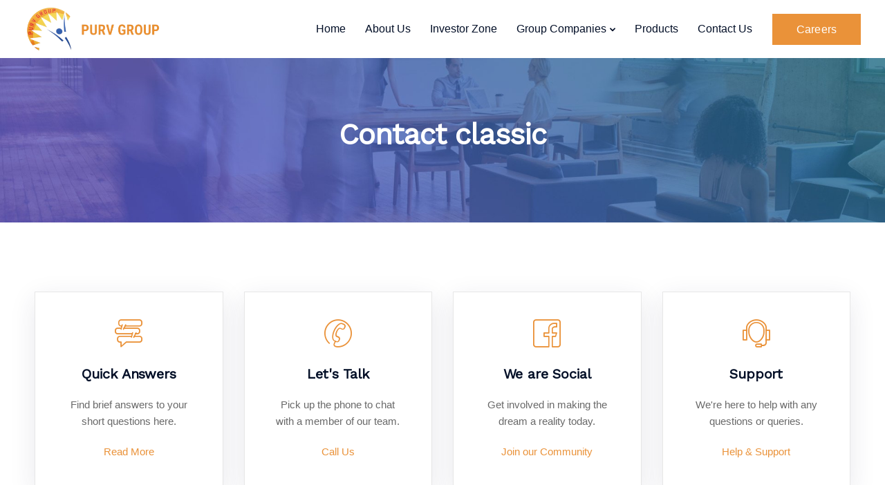

--- FILE ---
content_type: text/html; charset=utf-8
request_url: https://www.google.com/recaptcha/api2/anchor?ar=1&k=6LdlKSIqAAAAAB1AHWR2piqh9_9bKTAYOVL1snEM&co=aHR0cHM6Ly9wdXJ2Z3JvdXAuaW46NDQz&hl=en&v=PoyoqOPhxBO7pBk68S4YbpHZ&size=normal&anchor-ms=20000&execute-ms=30000&cb=qzxx3gjaoxlj
body_size: 49469
content:
<!DOCTYPE HTML><html dir="ltr" lang="en"><head><meta http-equiv="Content-Type" content="text/html; charset=UTF-8">
<meta http-equiv="X-UA-Compatible" content="IE=edge">
<title>reCAPTCHA</title>
<style type="text/css">
/* cyrillic-ext */
@font-face {
  font-family: 'Roboto';
  font-style: normal;
  font-weight: 400;
  font-stretch: 100%;
  src: url(//fonts.gstatic.com/s/roboto/v48/KFO7CnqEu92Fr1ME7kSn66aGLdTylUAMa3GUBHMdazTgWw.woff2) format('woff2');
  unicode-range: U+0460-052F, U+1C80-1C8A, U+20B4, U+2DE0-2DFF, U+A640-A69F, U+FE2E-FE2F;
}
/* cyrillic */
@font-face {
  font-family: 'Roboto';
  font-style: normal;
  font-weight: 400;
  font-stretch: 100%;
  src: url(//fonts.gstatic.com/s/roboto/v48/KFO7CnqEu92Fr1ME7kSn66aGLdTylUAMa3iUBHMdazTgWw.woff2) format('woff2');
  unicode-range: U+0301, U+0400-045F, U+0490-0491, U+04B0-04B1, U+2116;
}
/* greek-ext */
@font-face {
  font-family: 'Roboto';
  font-style: normal;
  font-weight: 400;
  font-stretch: 100%;
  src: url(//fonts.gstatic.com/s/roboto/v48/KFO7CnqEu92Fr1ME7kSn66aGLdTylUAMa3CUBHMdazTgWw.woff2) format('woff2');
  unicode-range: U+1F00-1FFF;
}
/* greek */
@font-face {
  font-family: 'Roboto';
  font-style: normal;
  font-weight: 400;
  font-stretch: 100%;
  src: url(//fonts.gstatic.com/s/roboto/v48/KFO7CnqEu92Fr1ME7kSn66aGLdTylUAMa3-UBHMdazTgWw.woff2) format('woff2');
  unicode-range: U+0370-0377, U+037A-037F, U+0384-038A, U+038C, U+038E-03A1, U+03A3-03FF;
}
/* math */
@font-face {
  font-family: 'Roboto';
  font-style: normal;
  font-weight: 400;
  font-stretch: 100%;
  src: url(//fonts.gstatic.com/s/roboto/v48/KFO7CnqEu92Fr1ME7kSn66aGLdTylUAMawCUBHMdazTgWw.woff2) format('woff2');
  unicode-range: U+0302-0303, U+0305, U+0307-0308, U+0310, U+0312, U+0315, U+031A, U+0326-0327, U+032C, U+032F-0330, U+0332-0333, U+0338, U+033A, U+0346, U+034D, U+0391-03A1, U+03A3-03A9, U+03B1-03C9, U+03D1, U+03D5-03D6, U+03F0-03F1, U+03F4-03F5, U+2016-2017, U+2034-2038, U+203C, U+2040, U+2043, U+2047, U+2050, U+2057, U+205F, U+2070-2071, U+2074-208E, U+2090-209C, U+20D0-20DC, U+20E1, U+20E5-20EF, U+2100-2112, U+2114-2115, U+2117-2121, U+2123-214F, U+2190, U+2192, U+2194-21AE, U+21B0-21E5, U+21F1-21F2, U+21F4-2211, U+2213-2214, U+2216-22FF, U+2308-230B, U+2310, U+2319, U+231C-2321, U+2336-237A, U+237C, U+2395, U+239B-23B7, U+23D0, U+23DC-23E1, U+2474-2475, U+25AF, U+25B3, U+25B7, U+25BD, U+25C1, U+25CA, U+25CC, U+25FB, U+266D-266F, U+27C0-27FF, U+2900-2AFF, U+2B0E-2B11, U+2B30-2B4C, U+2BFE, U+3030, U+FF5B, U+FF5D, U+1D400-1D7FF, U+1EE00-1EEFF;
}
/* symbols */
@font-face {
  font-family: 'Roboto';
  font-style: normal;
  font-weight: 400;
  font-stretch: 100%;
  src: url(//fonts.gstatic.com/s/roboto/v48/KFO7CnqEu92Fr1ME7kSn66aGLdTylUAMaxKUBHMdazTgWw.woff2) format('woff2');
  unicode-range: U+0001-000C, U+000E-001F, U+007F-009F, U+20DD-20E0, U+20E2-20E4, U+2150-218F, U+2190, U+2192, U+2194-2199, U+21AF, U+21E6-21F0, U+21F3, U+2218-2219, U+2299, U+22C4-22C6, U+2300-243F, U+2440-244A, U+2460-24FF, U+25A0-27BF, U+2800-28FF, U+2921-2922, U+2981, U+29BF, U+29EB, U+2B00-2BFF, U+4DC0-4DFF, U+FFF9-FFFB, U+10140-1018E, U+10190-1019C, U+101A0, U+101D0-101FD, U+102E0-102FB, U+10E60-10E7E, U+1D2C0-1D2D3, U+1D2E0-1D37F, U+1F000-1F0FF, U+1F100-1F1AD, U+1F1E6-1F1FF, U+1F30D-1F30F, U+1F315, U+1F31C, U+1F31E, U+1F320-1F32C, U+1F336, U+1F378, U+1F37D, U+1F382, U+1F393-1F39F, U+1F3A7-1F3A8, U+1F3AC-1F3AF, U+1F3C2, U+1F3C4-1F3C6, U+1F3CA-1F3CE, U+1F3D4-1F3E0, U+1F3ED, U+1F3F1-1F3F3, U+1F3F5-1F3F7, U+1F408, U+1F415, U+1F41F, U+1F426, U+1F43F, U+1F441-1F442, U+1F444, U+1F446-1F449, U+1F44C-1F44E, U+1F453, U+1F46A, U+1F47D, U+1F4A3, U+1F4B0, U+1F4B3, U+1F4B9, U+1F4BB, U+1F4BF, U+1F4C8-1F4CB, U+1F4D6, U+1F4DA, U+1F4DF, U+1F4E3-1F4E6, U+1F4EA-1F4ED, U+1F4F7, U+1F4F9-1F4FB, U+1F4FD-1F4FE, U+1F503, U+1F507-1F50B, U+1F50D, U+1F512-1F513, U+1F53E-1F54A, U+1F54F-1F5FA, U+1F610, U+1F650-1F67F, U+1F687, U+1F68D, U+1F691, U+1F694, U+1F698, U+1F6AD, U+1F6B2, U+1F6B9-1F6BA, U+1F6BC, U+1F6C6-1F6CF, U+1F6D3-1F6D7, U+1F6E0-1F6EA, U+1F6F0-1F6F3, U+1F6F7-1F6FC, U+1F700-1F7FF, U+1F800-1F80B, U+1F810-1F847, U+1F850-1F859, U+1F860-1F887, U+1F890-1F8AD, U+1F8B0-1F8BB, U+1F8C0-1F8C1, U+1F900-1F90B, U+1F93B, U+1F946, U+1F984, U+1F996, U+1F9E9, U+1FA00-1FA6F, U+1FA70-1FA7C, U+1FA80-1FA89, U+1FA8F-1FAC6, U+1FACE-1FADC, U+1FADF-1FAE9, U+1FAF0-1FAF8, U+1FB00-1FBFF;
}
/* vietnamese */
@font-face {
  font-family: 'Roboto';
  font-style: normal;
  font-weight: 400;
  font-stretch: 100%;
  src: url(//fonts.gstatic.com/s/roboto/v48/KFO7CnqEu92Fr1ME7kSn66aGLdTylUAMa3OUBHMdazTgWw.woff2) format('woff2');
  unicode-range: U+0102-0103, U+0110-0111, U+0128-0129, U+0168-0169, U+01A0-01A1, U+01AF-01B0, U+0300-0301, U+0303-0304, U+0308-0309, U+0323, U+0329, U+1EA0-1EF9, U+20AB;
}
/* latin-ext */
@font-face {
  font-family: 'Roboto';
  font-style: normal;
  font-weight: 400;
  font-stretch: 100%;
  src: url(//fonts.gstatic.com/s/roboto/v48/KFO7CnqEu92Fr1ME7kSn66aGLdTylUAMa3KUBHMdazTgWw.woff2) format('woff2');
  unicode-range: U+0100-02BA, U+02BD-02C5, U+02C7-02CC, U+02CE-02D7, U+02DD-02FF, U+0304, U+0308, U+0329, U+1D00-1DBF, U+1E00-1E9F, U+1EF2-1EFF, U+2020, U+20A0-20AB, U+20AD-20C0, U+2113, U+2C60-2C7F, U+A720-A7FF;
}
/* latin */
@font-face {
  font-family: 'Roboto';
  font-style: normal;
  font-weight: 400;
  font-stretch: 100%;
  src: url(//fonts.gstatic.com/s/roboto/v48/KFO7CnqEu92Fr1ME7kSn66aGLdTylUAMa3yUBHMdazQ.woff2) format('woff2');
  unicode-range: U+0000-00FF, U+0131, U+0152-0153, U+02BB-02BC, U+02C6, U+02DA, U+02DC, U+0304, U+0308, U+0329, U+2000-206F, U+20AC, U+2122, U+2191, U+2193, U+2212, U+2215, U+FEFF, U+FFFD;
}
/* cyrillic-ext */
@font-face {
  font-family: 'Roboto';
  font-style: normal;
  font-weight: 500;
  font-stretch: 100%;
  src: url(//fonts.gstatic.com/s/roboto/v48/KFO7CnqEu92Fr1ME7kSn66aGLdTylUAMa3GUBHMdazTgWw.woff2) format('woff2');
  unicode-range: U+0460-052F, U+1C80-1C8A, U+20B4, U+2DE0-2DFF, U+A640-A69F, U+FE2E-FE2F;
}
/* cyrillic */
@font-face {
  font-family: 'Roboto';
  font-style: normal;
  font-weight: 500;
  font-stretch: 100%;
  src: url(//fonts.gstatic.com/s/roboto/v48/KFO7CnqEu92Fr1ME7kSn66aGLdTylUAMa3iUBHMdazTgWw.woff2) format('woff2');
  unicode-range: U+0301, U+0400-045F, U+0490-0491, U+04B0-04B1, U+2116;
}
/* greek-ext */
@font-face {
  font-family: 'Roboto';
  font-style: normal;
  font-weight: 500;
  font-stretch: 100%;
  src: url(//fonts.gstatic.com/s/roboto/v48/KFO7CnqEu92Fr1ME7kSn66aGLdTylUAMa3CUBHMdazTgWw.woff2) format('woff2');
  unicode-range: U+1F00-1FFF;
}
/* greek */
@font-face {
  font-family: 'Roboto';
  font-style: normal;
  font-weight: 500;
  font-stretch: 100%;
  src: url(//fonts.gstatic.com/s/roboto/v48/KFO7CnqEu92Fr1ME7kSn66aGLdTylUAMa3-UBHMdazTgWw.woff2) format('woff2');
  unicode-range: U+0370-0377, U+037A-037F, U+0384-038A, U+038C, U+038E-03A1, U+03A3-03FF;
}
/* math */
@font-face {
  font-family: 'Roboto';
  font-style: normal;
  font-weight: 500;
  font-stretch: 100%;
  src: url(//fonts.gstatic.com/s/roboto/v48/KFO7CnqEu92Fr1ME7kSn66aGLdTylUAMawCUBHMdazTgWw.woff2) format('woff2');
  unicode-range: U+0302-0303, U+0305, U+0307-0308, U+0310, U+0312, U+0315, U+031A, U+0326-0327, U+032C, U+032F-0330, U+0332-0333, U+0338, U+033A, U+0346, U+034D, U+0391-03A1, U+03A3-03A9, U+03B1-03C9, U+03D1, U+03D5-03D6, U+03F0-03F1, U+03F4-03F5, U+2016-2017, U+2034-2038, U+203C, U+2040, U+2043, U+2047, U+2050, U+2057, U+205F, U+2070-2071, U+2074-208E, U+2090-209C, U+20D0-20DC, U+20E1, U+20E5-20EF, U+2100-2112, U+2114-2115, U+2117-2121, U+2123-214F, U+2190, U+2192, U+2194-21AE, U+21B0-21E5, U+21F1-21F2, U+21F4-2211, U+2213-2214, U+2216-22FF, U+2308-230B, U+2310, U+2319, U+231C-2321, U+2336-237A, U+237C, U+2395, U+239B-23B7, U+23D0, U+23DC-23E1, U+2474-2475, U+25AF, U+25B3, U+25B7, U+25BD, U+25C1, U+25CA, U+25CC, U+25FB, U+266D-266F, U+27C0-27FF, U+2900-2AFF, U+2B0E-2B11, U+2B30-2B4C, U+2BFE, U+3030, U+FF5B, U+FF5D, U+1D400-1D7FF, U+1EE00-1EEFF;
}
/* symbols */
@font-face {
  font-family: 'Roboto';
  font-style: normal;
  font-weight: 500;
  font-stretch: 100%;
  src: url(//fonts.gstatic.com/s/roboto/v48/KFO7CnqEu92Fr1ME7kSn66aGLdTylUAMaxKUBHMdazTgWw.woff2) format('woff2');
  unicode-range: U+0001-000C, U+000E-001F, U+007F-009F, U+20DD-20E0, U+20E2-20E4, U+2150-218F, U+2190, U+2192, U+2194-2199, U+21AF, U+21E6-21F0, U+21F3, U+2218-2219, U+2299, U+22C4-22C6, U+2300-243F, U+2440-244A, U+2460-24FF, U+25A0-27BF, U+2800-28FF, U+2921-2922, U+2981, U+29BF, U+29EB, U+2B00-2BFF, U+4DC0-4DFF, U+FFF9-FFFB, U+10140-1018E, U+10190-1019C, U+101A0, U+101D0-101FD, U+102E0-102FB, U+10E60-10E7E, U+1D2C0-1D2D3, U+1D2E0-1D37F, U+1F000-1F0FF, U+1F100-1F1AD, U+1F1E6-1F1FF, U+1F30D-1F30F, U+1F315, U+1F31C, U+1F31E, U+1F320-1F32C, U+1F336, U+1F378, U+1F37D, U+1F382, U+1F393-1F39F, U+1F3A7-1F3A8, U+1F3AC-1F3AF, U+1F3C2, U+1F3C4-1F3C6, U+1F3CA-1F3CE, U+1F3D4-1F3E0, U+1F3ED, U+1F3F1-1F3F3, U+1F3F5-1F3F7, U+1F408, U+1F415, U+1F41F, U+1F426, U+1F43F, U+1F441-1F442, U+1F444, U+1F446-1F449, U+1F44C-1F44E, U+1F453, U+1F46A, U+1F47D, U+1F4A3, U+1F4B0, U+1F4B3, U+1F4B9, U+1F4BB, U+1F4BF, U+1F4C8-1F4CB, U+1F4D6, U+1F4DA, U+1F4DF, U+1F4E3-1F4E6, U+1F4EA-1F4ED, U+1F4F7, U+1F4F9-1F4FB, U+1F4FD-1F4FE, U+1F503, U+1F507-1F50B, U+1F50D, U+1F512-1F513, U+1F53E-1F54A, U+1F54F-1F5FA, U+1F610, U+1F650-1F67F, U+1F687, U+1F68D, U+1F691, U+1F694, U+1F698, U+1F6AD, U+1F6B2, U+1F6B9-1F6BA, U+1F6BC, U+1F6C6-1F6CF, U+1F6D3-1F6D7, U+1F6E0-1F6EA, U+1F6F0-1F6F3, U+1F6F7-1F6FC, U+1F700-1F7FF, U+1F800-1F80B, U+1F810-1F847, U+1F850-1F859, U+1F860-1F887, U+1F890-1F8AD, U+1F8B0-1F8BB, U+1F8C0-1F8C1, U+1F900-1F90B, U+1F93B, U+1F946, U+1F984, U+1F996, U+1F9E9, U+1FA00-1FA6F, U+1FA70-1FA7C, U+1FA80-1FA89, U+1FA8F-1FAC6, U+1FACE-1FADC, U+1FADF-1FAE9, U+1FAF0-1FAF8, U+1FB00-1FBFF;
}
/* vietnamese */
@font-face {
  font-family: 'Roboto';
  font-style: normal;
  font-weight: 500;
  font-stretch: 100%;
  src: url(//fonts.gstatic.com/s/roboto/v48/KFO7CnqEu92Fr1ME7kSn66aGLdTylUAMa3OUBHMdazTgWw.woff2) format('woff2');
  unicode-range: U+0102-0103, U+0110-0111, U+0128-0129, U+0168-0169, U+01A0-01A1, U+01AF-01B0, U+0300-0301, U+0303-0304, U+0308-0309, U+0323, U+0329, U+1EA0-1EF9, U+20AB;
}
/* latin-ext */
@font-face {
  font-family: 'Roboto';
  font-style: normal;
  font-weight: 500;
  font-stretch: 100%;
  src: url(//fonts.gstatic.com/s/roboto/v48/KFO7CnqEu92Fr1ME7kSn66aGLdTylUAMa3KUBHMdazTgWw.woff2) format('woff2');
  unicode-range: U+0100-02BA, U+02BD-02C5, U+02C7-02CC, U+02CE-02D7, U+02DD-02FF, U+0304, U+0308, U+0329, U+1D00-1DBF, U+1E00-1E9F, U+1EF2-1EFF, U+2020, U+20A0-20AB, U+20AD-20C0, U+2113, U+2C60-2C7F, U+A720-A7FF;
}
/* latin */
@font-face {
  font-family: 'Roboto';
  font-style: normal;
  font-weight: 500;
  font-stretch: 100%;
  src: url(//fonts.gstatic.com/s/roboto/v48/KFO7CnqEu92Fr1ME7kSn66aGLdTylUAMa3yUBHMdazQ.woff2) format('woff2');
  unicode-range: U+0000-00FF, U+0131, U+0152-0153, U+02BB-02BC, U+02C6, U+02DA, U+02DC, U+0304, U+0308, U+0329, U+2000-206F, U+20AC, U+2122, U+2191, U+2193, U+2212, U+2215, U+FEFF, U+FFFD;
}
/* cyrillic-ext */
@font-face {
  font-family: 'Roboto';
  font-style: normal;
  font-weight: 900;
  font-stretch: 100%;
  src: url(//fonts.gstatic.com/s/roboto/v48/KFO7CnqEu92Fr1ME7kSn66aGLdTylUAMa3GUBHMdazTgWw.woff2) format('woff2');
  unicode-range: U+0460-052F, U+1C80-1C8A, U+20B4, U+2DE0-2DFF, U+A640-A69F, U+FE2E-FE2F;
}
/* cyrillic */
@font-face {
  font-family: 'Roboto';
  font-style: normal;
  font-weight: 900;
  font-stretch: 100%;
  src: url(//fonts.gstatic.com/s/roboto/v48/KFO7CnqEu92Fr1ME7kSn66aGLdTylUAMa3iUBHMdazTgWw.woff2) format('woff2');
  unicode-range: U+0301, U+0400-045F, U+0490-0491, U+04B0-04B1, U+2116;
}
/* greek-ext */
@font-face {
  font-family: 'Roboto';
  font-style: normal;
  font-weight: 900;
  font-stretch: 100%;
  src: url(//fonts.gstatic.com/s/roboto/v48/KFO7CnqEu92Fr1ME7kSn66aGLdTylUAMa3CUBHMdazTgWw.woff2) format('woff2');
  unicode-range: U+1F00-1FFF;
}
/* greek */
@font-face {
  font-family: 'Roboto';
  font-style: normal;
  font-weight: 900;
  font-stretch: 100%;
  src: url(//fonts.gstatic.com/s/roboto/v48/KFO7CnqEu92Fr1ME7kSn66aGLdTylUAMa3-UBHMdazTgWw.woff2) format('woff2');
  unicode-range: U+0370-0377, U+037A-037F, U+0384-038A, U+038C, U+038E-03A1, U+03A3-03FF;
}
/* math */
@font-face {
  font-family: 'Roboto';
  font-style: normal;
  font-weight: 900;
  font-stretch: 100%;
  src: url(//fonts.gstatic.com/s/roboto/v48/KFO7CnqEu92Fr1ME7kSn66aGLdTylUAMawCUBHMdazTgWw.woff2) format('woff2');
  unicode-range: U+0302-0303, U+0305, U+0307-0308, U+0310, U+0312, U+0315, U+031A, U+0326-0327, U+032C, U+032F-0330, U+0332-0333, U+0338, U+033A, U+0346, U+034D, U+0391-03A1, U+03A3-03A9, U+03B1-03C9, U+03D1, U+03D5-03D6, U+03F0-03F1, U+03F4-03F5, U+2016-2017, U+2034-2038, U+203C, U+2040, U+2043, U+2047, U+2050, U+2057, U+205F, U+2070-2071, U+2074-208E, U+2090-209C, U+20D0-20DC, U+20E1, U+20E5-20EF, U+2100-2112, U+2114-2115, U+2117-2121, U+2123-214F, U+2190, U+2192, U+2194-21AE, U+21B0-21E5, U+21F1-21F2, U+21F4-2211, U+2213-2214, U+2216-22FF, U+2308-230B, U+2310, U+2319, U+231C-2321, U+2336-237A, U+237C, U+2395, U+239B-23B7, U+23D0, U+23DC-23E1, U+2474-2475, U+25AF, U+25B3, U+25B7, U+25BD, U+25C1, U+25CA, U+25CC, U+25FB, U+266D-266F, U+27C0-27FF, U+2900-2AFF, U+2B0E-2B11, U+2B30-2B4C, U+2BFE, U+3030, U+FF5B, U+FF5D, U+1D400-1D7FF, U+1EE00-1EEFF;
}
/* symbols */
@font-face {
  font-family: 'Roboto';
  font-style: normal;
  font-weight: 900;
  font-stretch: 100%;
  src: url(//fonts.gstatic.com/s/roboto/v48/KFO7CnqEu92Fr1ME7kSn66aGLdTylUAMaxKUBHMdazTgWw.woff2) format('woff2');
  unicode-range: U+0001-000C, U+000E-001F, U+007F-009F, U+20DD-20E0, U+20E2-20E4, U+2150-218F, U+2190, U+2192, U+2194-2199, U+21AF, U+21E6-21F0, U+21F3, U+2218-2219, U+2299, U+22C4-22C6, U+2300-243F, U+2440-244A, U+2460-24FF, U+25A0-27BF, U+2800-28FF, U+2921-2922, U+2981, U+29BF, U+29EB, U+2B00-2BFF, U+4DC0-4DFF, U+FFF9-FFFB, U+10140-1018E, U+10190-1019C, U+101A0, U+101D0-101FD, U+102E0-102FB, U+10E60-10E7E, U+1D2C0-1D2D3, U+1D2E0-1D37F, U+1F000-1F0FF, U+1F100-1F1AD, U+1F1E6-1F1FF, U+1F30D-1F30F, U+1F315, U+1F31C, U+1F31E, U+1F320-1F32C, U+1F336, U+1F378, U+1F37D, U+1F382, U+1F393-1F39F, U+1F3A7-1F3A8, U+1F3AC-1F3AF, U+1F3C2, U+1F3C4-1F3C6, U+1F3CA-1F3CE, U+1F3D4-1F3E0, U+1F3ED, U+1F3F1-1F3F3, U+1F3F5-1F3F7, U+1F408, U+1F415, U+1F41F, U+1F426, U+1F43F, U+1F441-1F442, U+1F444, U+1F446-1F449, U+1F44C-1F44E, U+1F453, U+1F46A, U+1F47D, U+1F4A3, U+1F4B0, U+1F4B3, U+1F4B9, U+1F4BB, U+1F4BF, U+1F4C8-1F4CB, U+1F4D6, U+1F4DA, U+1F4DF, U+1F4E3-1F4E6, U+1F4EA-1F4ED, U+1F4F7, U+1F4F9-1F4FB, U+1F4FD-1F4FE, U+1F503, U+1F507-1F50B, U+1F50D, U+1F512-1F513, U+1F53E-1F54A, U+1F54F-1F5FA, U+1F610, U+1F650-1F67F, U+1F687, U+1F68D, U+1F691, U+1F694, U+1F698, U+1F6AD, U+1F6B2, U+1F6B9-1F6BA, U+1F6BC, U+1F6C6-1F6CF, U+1F6D3-1F6D7, U+1F6E0-1F6EA, U+1F6F0-1F6F3, U+1F6F7-1F6FC, U+1F700-1F7FF, U+1F800-1F80B, U+1F810-1F847, U+1F850-1F859, U+1F860-1F887, U+1F890-1F8AD, U+1F8B0-1F8BB, U+1F8C0-1F8C1, U+1F900-1F90B, U+1F93B, U+1F946, U+1F984, U+1F996, U+1F9E9, U+1FA00-1FA6F, U+1FA70-1FA7C, U+1FA80-1FA89, U+1FA8F-1FAC6, U+1FACE-1FADC, U+1FADF-1FAE9, U+1FAF0-1FAF8, U+1FB00-1FBFF;
}
/* vietnamese */
@font-face {
  font-family: 'Roboto';
  font-style: normal;
  font-weight: 900;
  font-stretch: 100%;
  src: url(//fonts.gstatic.com/s/roboto/v48/KFO7CnqEu92Fr1ME7kSn66aGLdTylUAMa3OUBHMdazTgWw.woff2) format('woff2');
  unicode-range: U+0102-0103, U+0110-0111, U+0128-0129, U+0168-0169, U+01A0-01A1, U+01AF-01B0, U+0300-0301, U+0303-0304, U+0308-0309, U+0323, U+0329, U+1EA0-1EF9, U+20AB;
}
/* latin-ext */
@font-face {
  font-family: 'Roboto';
  font-style: normal;
  font-weight: 900;
  font-stretch: 100%;
  src: url(//fonts.gstatic.com/s/roboto/v48/KFO7CnqEu92Fr1ME7kSn66aGLdTylUAMa3KUBHMdazTgWw.woff2) format('woff2');
  unicode-range: U+0100-02BA, U+02BD-02C5, U+02C7-02CC, U+02CE-02D7, U+02DD-02FF, U+0304, U+0308, U+0329, U+1D00-1DBF, U+1E00-1E9F, U+1EF2-1EFF, U+2020, U+20A0-20AB, U+20AD-20C0, U+2113, U+2C60-2C7F, U+A720-A7FF;
}
/* latin */
@font-face {
  font-family: 'Roboto';
  font-style: normal;
  font-weight: 900;
  font-stretch: 100%;
  src: url(//fonts.gstatic.com/s/roboto/v48/KFO7CnqEu92Fr1ME7kSn66aGLdTylUAMa3yUBHMdazQ.woff2) format('woff2');
  unicode-range: U+0000-00FF, U+0131, U+0152-0153, U+02BB-02BC, U+02C6, U+02DA, U+02DC, U+0304, U+0308, U+0329, U+2000-206F, U+20AC, U+2122, U+2191, U+2193, U+2212, U+2215, U+FEFF, U+FFFD;
}

</style>
<link rel="stylesheet" type="text/css" href="https://www.gstatic.com/recaptcha/releases/PoyoqOPhxBO7pBk68S4YbpHZ/styles__ltr.css">
<script nonce="nucIbNC2H5uqkDrVfzeoUg" type="text/javascript">window['__recaptcha_api'] = 'https://www.google.com/recaptcha/api2/';</script>
<script type="text/javascript" src="https://www.gstatic.com/recaptcha/releases/PoyoqOPhxBO7pBk68S4YbpHZ/recaptcha__en.js" nonce="nucIbNC2H5uqkDrVfzeoUg">
      
    </script></head>
<body><div id="rc-anchor-alert" class="rc-anchor-alert"></div>
<input type="hidden" id="recaptcha-token" value="[base64]">
<script type="text/javascript" nonce="nucIbNC2H5uqkDrVfzeoUg">
      recaptcha.anchor.Main.init("[\x22ainput\x22,[\x22bgdata\x22,\x22\x22,\[base64]/[base64]/[base64]/bmV3IHJbeF0oY1swXSk6RT09Mj9uZXcgclt4XShjWzBdLGNbMV0pOkU9PTM/bmV3IHJbeF0oY1swXSxjWzFdLGNbMl0pOkU9PTQ/[base64]/[base64]/[base64]/[base64]/[base64]/[base64]/[base64]/[base64]\x22,\[base64]\\u003d\\u003d\x22,\x22w4pPdMKvwrFJTsK4cFJhw6AgwpPCt8OSwpBgwp4+w4M3ZHrCn8KuworCk8OGwpA/KMOtw4LDjHwAwpXDpsOmwpXDoEgaKcKMwooCNhVJBcOiw7vDjsKGwpRQViJ+w5sFw4XCrRHCnRF0RcOzw6PChQjCjsKbasOOfcO9wrV2wq5vJj8ew5DCuEHCrMOQEsOFw7Vww7tJCcOCwptEwqTDmhZmLhYubnZIw65vYsK+w6lBw6nDrsO/w6oJw5TDhV7ClsKOwrzDsSTDmBctw6skJ1HDsUxJw5PDtkPCuzvCqMOPwrPCh8KMAMKkwrJVwpYSTWV7eHNaw4F2w6PDilfDvsObwpbCsMKKworDiMKVRn1CGzAaNUh1E33DlMKwwq0Rw41qPsKna8O3w6PCr8OwK8O9wq/CgXo0BcOIB0XCkVAdw6jDuwjCv2ctQsO8w5sSw7/[base64]/BR3Ch8KSc2DDkB/CkMKsw6dlIsOewrDCg8KDVcOpBVXDucKSwoMEwqPCh8KNw5rDmEzCgl4kw4cVwo41w6HCm8KRwqHDlcOZRsKACsOsw7t/wrrDrsKmwr1Qw7zCrBxqIsKXKMOUdVnCusKSD3LCqcOAw5ckw5hpw5M4AMONdMKew4EEw4vCgVfDvsK3wpvCucOBCzglw7YQUsK7dMKPUMK9asO6fxTCuQMVwpXDqMOZwrzCl3J4R8KCeVg7ZsOhw75zwr94K07DshpDw6pGw6fCisKew5cyE8OAwqrCs8OvJEbChcK/w442w5JOw4w8LsK0w71iw51vBCDDjw7Cu8Kow4E9w44Gw7nCn8KvHMKVTwrDsMOmBsO7KGTCisKoKjTDplp8SQPDtj/DpUkOeMObCcK2woXDvMKka8KQwrQrw6U5XHEcwrE/[base64]/DrsKPwpbDicKYScKsw5B7XRnCmMOSXR8Yw6PCkcKlw657w5Qsw6/Co8KgcnETU8O7RsOTw6/Ck8O/YMK4w7MNAMKUwq/DvgRBS8KCVMOBKMOSE8KLMQHDvsOVSnVXE0d+wqh0NTdhCsKow5FfZgBqw5AWw6TCoQrDr2wSwopSRwLCn8OiwoQZKMOZwqx+wq7DplvCljN+HwDDlMKoE8OXM0bDnXHDjTsOw5/Cl1BYKMK6w4NKSATDh8OAwrPDpcO4w5jCgsOMecO1PsKQCMOvQMOdwrRsd8O9KzcwwojDqELDgMKhFMO+w54AVMODX8O5w7BSw5krwoXCg8KUfiTDow7Cjig+wpzCogTCm8OXU8Oqwo0JYsKaDwNcw5M0YcOdADIwe2t9w6jCicKuw6/Dtn8vcsONwrdzP2HDrTI4dsO4WMKlwr9bw6Jpw49ZwrrDnMOIL8OzbMOiwr7DpWrCi3wywqzDu8KjCcOAW8OaVsOlQcOBHMKdRsO/FSFFQsOaCRpnOlI1w6tKA8OdwpPCm8OywoHDmmzDsTfCtMOHC8Kcf1t6wpQ0NyN3DcKqw5INO8OAw5nCq8O+HnYiR8K+wpDCpWpTw5zCnxvCnws5w7BHOz88w63DjWtnWEDCtT5Lw5zCtibCp3wMw69oFsKKw6XDn0HCkMKjw4oRw6/CsUwNw5NBc8OFJ8OUScKEQkPDhwRSKks7EcOBOygpw5bCnU/DhsKzw5vCtMKGZT4uw5VAw5hYfWQYw63DmGnCr8KoLWPCkTLCl2bCn8KcBU8aKnIBwqfCnMO0EsKZwpPCisKeDcKmYcOYbx/CscOrHAXCuMOCGQtpwrc3Hyo6wp8FwotACMKswo9Uw6bDj8OOwroRSUPCjHhCESDDsGHCucKPw5TChsKRDMOewpjCtnNJw6EQdcKGw5QtYHPCosK1YMKIwo98wqt6U1opGcOTw6PDuMO1Q8KVBsO7w6/CmBQMw6zClMKHF8K4AS3DtWwnwp3Dv8KUworDm8KMw7BKNMOXw7odBsK4H3YMwoHDhA8WbnMMGh/DrGTDsjpqVgTCnMORw5FTXcKZDDVPw6JKUsOMwr5Qw6PCqhUBQ8OPwpFRQsKbwo8hfU9Sw6oywrI2wpjDm8KCw4/DvUxSw6Epw7HDrhobQ8OxwoJZYcKZF2DCgx3DjGkHfMKsY3LCtx1CJcKbHMKDw53CmxLDjm0nwpQuwq99w4ZGw7XDlsOjw4nDi8KfST3DoQwDcV99MDIJwrRBwq8Swrtzw71FLj3CkyXCmcKHwqUTw49tw6HCpWgmwpDCtR/DjcK8w5TCnn/DgyvChMOoNwZdDMOnw5pdwrbCk8ODwr0YwpBDw6EjbMOuwrPDmMKuGVbCn8OBwosZw7zDiC4Mw7zDucKqAnEZZz/ChRF0McO1e2zDmMKOworCowPCrsO+w7XCvcKdwrc5aMKAScKZGsOEwqHCpU1owodDwpjCqGQeAcKKccK5ezXCvQYeOcKdwpfDicO0FA8dAF/CjGvCv3jCiUgRGcOcesOXd2nClHrDh2XDo2XDjsONV8KNw7HCpcO9wpsrNjDCiMKBBcOTwqfDoMKpHsKpFiB1QBPDk8OZHcKsD0Y1wq9lw5PDpWksw5vDt8OtwpY6w7IGbFIPAzpywoxEwr3Cj1FvY8Ouw5/CixcjBCnDqypQLsKPW8OXcGbDkMOUwoZDN8KnfQpRw4lgw6HDv8OaViDDuxTCnsK9JVBTw6fCtcKYwojDjcOCwrbDrCIWwq7DmBDDsMOWMkB1ewsbworCm8OKw4nClsKkw4svdSggT0U4w4DCjU/CtAnDusOyw57ChcKOV3TCgXLChMOhwpnDrsK0wo55Nh3CmUklHiLCmcONNF3CmH7Cj8OXwp/ChGkEKmtSw7jCslnCui0UKk0iwofDuBs4Cg1DPMKrVMOhPgDDuMKaTsODw68HOzd6w6vCq8KGOsO/W3kQMMOswrHCozjDrQkzwobDoMKLwp/[base64]/Dl8OBTMK4DsOgw4MOwpDCl8KAUhcgX8O5aR0aw7Rhw5F1QgwHT8OQZjFNAcKhFyPDuHDCqsO5w7g4wq7Dg8Krw7fDicOgWlpww7VgUsO0IgfDmMOYwqFKIFhDwpfCmmDDnQZTcsKdwp17w756UMKZH8Omwp/DihMVRiZVSmfDmULCoFPCkcOfwqDDhMKVG8K5X1NOwojDjSoyHsKRw6jCixACAG3ChSZ/wo1wJMK1JXbDscOLFMO7Rxx8YydCPMKuLxbCiMKyw4N5CVpnwrjCtUUawrbDssOOFDgWT0Jew4t1wonCl8Ofw6zDmyfDncO5IsOqwr/[base64]/[base64]/PcOKTAQRTFcBeC7DmFrDtMKtbMK/w6jCsMK+DDLCrsK6RyTDscKIGycLKsKNSMO6wo3DuAzDgMKUw4HDm8O9wo/Di1ddLwsOwrQgXBDDoMKHw64Tw7ggwpY0wozDtMKpAHk6w4ZVw57Cs0DDqsKNMsO1LsOwwrnDo8KmVEInwq8wRnwNGcKKwp/CmzbDkMKYwod5S8KNJxokw77DlHXDiBvCpmzCocOVwrhJCMO8wrbCisOofsKLwqZBw7PCsW7DoMK5SMK4wo4PwqtvfXw6woTCpMOzSHVhwrZTw4jCplh2w7QhMzwxw7J/woHDjsOAZXQyXy7CqsOswpVUdsK3wqHDlsOtAsKdfsOMC8K0NCfChsKvwpLDpMOsMSQVbV/Cmltmwo/CiyHCs8OkE8OrDMOkWFRXIcOkw7HDi8Oiw58OLcObXMKGesOiN8KYwrFBwqQJw5HCilAhwpjDizpdwo/CtHVFw7LDkHJdSGdURsKAw741OsKxIcO1SsOEAsOYbEcrwpZGIBfDp8Ovw7HCkkLCnU5Nw6RhK8KkOcKMwoTCq15vAcKPw5jCvmB8w6/Dl8OUwqRyw6XDlcKaLhXCmsOWYVc6w6nCi8K/w7InwokGw4jDkRxZw4fDhHVUw4nCkcOpYsKzwq4lBcK+wpp4w5Rqw5vDtsOWw5BsLsOHw7TCnMOtw7JCwqTCpcOPw6nDu1LCvhkjG0fDhWtudWhFLcOiRMOBwrIzwrFkwpzDtxUZw584wrvDqCXCh8KawpvDncOPDMK0w65Gwqw/AQx/QsOdw45OwpfDgcOHwoHClijDncO5DR8JTcKbCC1IWBIabB/Dlh8ww6DCsUoXGMOKPcOlw5vCnX/Cl0AVwoM9bsOXKSctwqtmNwXDjMKHw7U0woxjcAfCqGIyLMKrw5FqX8O8a0nDr8K9woHDr3nDhcOawqQPw7ExYMOPU8K+w7LDqMKtXBTCrcO8w6/[base64]/ClH3DlFZLGsKkFsOuwrXCtl4Bw6LCi8KBw6F1BgPDumF3QTfDmAsiwpfDvnvCojrCvDBfwpUrwrLCtWZROWwRdsK3JWUsa8Otw4AMwrccw5oKwp41dRTDhEFtJMOeasKrw4jCmMOzw6nCk2c9ccOww5IkcMO2D0oVBk8ewqk0wo9ywpvCjsKyH8KDw5nCgMKhGxo/HHjDnsOiwqo2w79Mwq3DuhrDm8Kqwodyw6bCphnDmcKfDwQ2DEXDqcOTbyoXw4zDggLCqMOCw6E0OF0mwqhnKsKgGcOXw6wXw5kbGMK9w7LCgsOjMcKLwpJOMg/DrnJrI8K+ezfCtFAVwp/DmFgEwqZVYMKqOV7CgT7Ct8KZRHbDnQ15wp4JTsKeKsOuaX4mEVrCn2nDg8KfU0PDmXPCoXkGG8Kuw5lBw6/[base64]/wpjCjcKzw6rCpsKNw6DDmcKew5Fzwo4eHjA1wpAkbMKNw6bDiRdBEjEWU8OmwpTDhsO7HWjDtk/[base64]/CrC5vJsOYYhXCh8O0SQp+wrl2wpZnKcKQw7kXw51TwrzCg0zDjsKsX8K0wq5UwrB4w7zCnyozw4PDj13Cm8KewppzdC5qwqDDjUZ6woheWcOMw7XCmExpw7LDp8KdJsKDWifCo3HDtGB5wpwvwq8zUMKGbkxTw7/CkcOzwrzCsMONwpzChcKcDsKwesOdwrPDrsKlw5zDqcKPOMKBwp0WwoFtJ8OYw7XCrcOrw5zDsMKHw4PCsAh0w4zCinlIKi/CkCjCrikSwrvCh8OVfsOUwpHDrcKQw5E1XEnCjwXCgsKywrHDvAIXwqY+XcOuw73Cp8Ktw4DCjsKQIMORHsOqw57DjcK3w5bCmQrDtlk+w43DhATDk1wYw7vDpUkDwrbCmkE3wq3CiWLCu3HDk8KXWcKpNsKnNsK/wr4zw4fDknjCqcKuw5gVw4ZZJxkNw6oDNmcuw78GwrAVw6ovw77DgMOiMMOpw5XDg8KkGsK7PHZbYMKOLzrCqlrCswXDmsKWDcOoEsKjwpgSw6rCmmPCoMOvwpnDksOgZF11wrEkwpHDq8K5w74CFGg7QMKEcwzDjcOfZ1TDtcK4S8K/[base64]/DocOWw7nCtsOwwpgPw4HCnGwMw6HCicOLCcK2wqU/QcKYMA/[base64]/[base64]/[base64]/DnsOVwojDtEZowpnCp8KkPMOgE8OzXGZSN8KqSxNOMzrCmUZsw7JwLxpyIcKIw4bDnV3CvljDisOBHMOLesOGwqbCpcKVwpXCry8Cw5BNw7QMXEZPw6TDhcKmZEMZccKIw5lbdMKBwrbCgnLDs8KDE8OQVsK/W8KUVcOFw4dIwqNgw6oQw6IMwqIVb2PDtQnClUBkw647w4snIjjDi8O1wpzCv8OcKEvDpA/[base64]/DnsORw47DrBZrNcOOwrfDssKiw78tZ8O5woHCosOfwpIBK8OgHn7CmGoyw6bCk8OEO1nDjz1fwrNpZHlZf2LDl8OSQnxQw6tCwpF7SwQOORYWw5zCs8KEw6RHw5I/[base64]/[base64]/VMOjwrUuw5nCsQfDmcKIEcKCTcO5agtawoJXKgdOeiJewpU1wqHDicO/L8KVw5TDt0HClMOHIcOQw5t7w6cow6YTWHFYXQPDnhdid8KqwrdhXjzDk8KxRGpuw4hVR8OjKcOsdA0kw7I/MMO5w4vCmMKabzzCjcOCAXE8w4x0YCJeRMKZwqTCpw5XKMOQw5DCnMKXwr/DniHCkMOhw4PDrMOue8KowrXDj8ObOcKiwoTCssO1w6Q6GsONwrZHwpnCqypGwpg6w6kqwooxagPCnj11w5VNd8KecsKcZMKTw4U5FcK4esO2w5zCjcOHbcK7w4fCjxQpXC/ChnfDpSjDk8K+wodUw6Qbwp94TsK/w6huwoVLNX3DlsOnwpPDvcK9woDDu8OLw7bDnHLCrcO2w4Baw7Icw4jDunTCqg/Coi4le8OYw6U0w7fDqjnCuknDjhYDEGjDkWzDlnw5w7MFUHzCrsKxw5PDosO+wqFxWcK9CcOIHcKARsO5wqdlw4YVB8KIw4Ijw57CrWUSAMOrZMOKIcKyNETCpsKdNz/[base64]/IEIgZgDCn8OSa8OCw4IUUgBqa0jDrcOkZhg4eU81ecKJVsKUHg15Wy/CnsOPSsK+CB4mPigHAyRFwo3CiAIkK8OswrfClSPDmABdw4IEw7MbHVQywrzCg1LCo0PDn8Kkwo4aw4oKesO8w7Yvwp3CpMKsOE7Dm8OxVMO4CsK+w7fDrcOqw47ChD/DnjMSFyTCji8nKGfCu8Onw48Lwo3Ds8KdwovDhS4cwp4IEHDCvCkHwoHDo2PDu25Zw6fDjXHDoFrCj8Kfw45YGsOyDcOGw5LDqMKrLn4mw5LCrMO0bAhLcMO3bU7DqGcawqzDl2J4PMKewoILTz/Di0Y0wo7CicOPw4pcwqBww7PDjsOUwoAXOW3CtUFCwq56woPCs8OVKcOqw6DDosKSVApPwpt7EsKsWUnDjWZKLEjCtcKTCXPDtcKjwqHDhRd2w6HCkcKFwr5Fw67ClsOxwoTCvsK5CcOpemhlasOwwopbR27ClMO/wpXCvWnDusOIworCgMKRTQpwTxXCgxjCpMKEOTbDuGPDkCbDr8KSw5FMwqgvw4LCsMKcw4XCmcKzfj/Cq8KKw4lJXDM9wotiGMOLLMKXCMKcwpR2wp/Ch8Ocw6B9fsKlwrvDkQA6wr3DocO5dsKWw7caWMOVQcKSIMOuf8Orwp3CqnrDjsO/acOdB0bCkVrCgw0gwplmwp3DknLDuy3CgcK3e8KuZE7Dn8KiPMK1UsOUaRnCr8OuwpDDkHJ5JsOTO8KMw4HDlD3DusOzwr3CkcKDYMKPw4/CoMOKw4HDnQlMNMKubMOqLhUeZMOAez/DjxLDpsKEYsK7b8KfwpXCosKODCrCtMK/[base64]/wqIKQcKvw4E0w7/DjBcZQ8KKeQ4cRsOCwotpw73DmSTCj34GBV/Dk8KSwrMFwrvChHbCl8KEwphRw6x8PS7CigxQwojDqsKtQcKzw65NwpdXXMOfRHY0w6bCtizDmMKAw6MFVRsrVhXCpiLDricOwrnDjzvCpcOXXn/CocKoX0LCpcKGE3xrw7jDvMOzwoPDrcOhZHE8UcKLw6hDM39QwpIPAcOEXsKQw6xqesKHMj0kXMK9FMOOw57DusOzw6AgasKoDT/[base64]/[base64]/CGrCrUAiwpBCOHrCphPClwzDq8O5wobDgw5sHcOKwpTDisOvL3U9dAFEwqU8NsO+wqfCjXMmwpddbwoMwr94w5PChSMsZzVKw7RuaMO/JsKLw5nDi8K5w5Unw4bCmC7CpMOywqs3ecKowp51w7t9HVFZw6cbbsK2RQXDkcO8asO+Z8KyP8O4KMOxRjzCiMOOM8KFw5IVPD0owrjDnG/DoS3ChcOkCTXDk09rwqQfFMKqwooTw51Of8KnHcOOJyQ5GCMDw740w6jCkjzDukY/w4fCn8OLSy8EScOgwqLCqAJ9w70YecOWw4jCm8KVw5LCt2zCpUZoe28zX8OLIsK/[base64]/[base64]/DvCB9w5wAEMO7w5XDj2/DtsOrMcKsw5pPw61ww5wZwqYDWhTDvEMCw6MpdcKJw7NcM8OtacOFNmxOwoXDjFHChV/[base64]/[base64]/w48xesKNwrvDkiXCrWQwbCBQwpnCsGfDmjfCuFAqwo3CjXXCuE0vwqopw6XDn0PDo8KsXcKlwq3Dv8OSw60cEjdWw6NJOsOuwofDv0LDpMKvwrYuw6bCsMKkw77Duj96wqrClSl9MMKKPCRnw6TDkMK5w6vDlmpefsOkAMKNw4NdScO/G1x/[base64]/w73CusOhOcKqw55Ew5XCjsOBwrQLw6nCtTzDnsOhCmNywoPDr2MDKcKZd8O/wpLCocOiw7vDs2/[base64]/[base64]/[base64]/DksOBw7fDgG/ClMOqYBlmwpVtDhQ+w6NyF07DnBHCpXwrwpp0wqgBwrtlwp5EwrvDnxVzR8Oww6DCrSJgwrfDkV3DksKdZ8KXw5vDlMKYwp3DkMOFw5/Dqy3CkkpVwqvCnGtYEsO/woUAwrXCoBTCksK6QcKCwoHDhsOjP8K/woxVMRbDicOBDSddPl9LDUw0HEbDl8OdcWYawqdjwp4WIjt0woLDscOtbBdvbMKWWkxPInIDbcOAJcKKJsKIWcKewqMFwpdXwpM2wrUYw4NMYSEKJX4owrRLIQXDtsKWwrZRwqvCvS3DkCHDn8Kbw5vCkgXDj8OCSMK6wq0hwp/[base64]/Dl8KNwq/Dh0AGNgHDuxkifVfCmcOLwrV6bMK0f0I4woRPSCt3w6/DhMOnw4HDuBgow5Ipbzk7w5l+wp7CuhRowqlxPcK9wrPCssOmw7AZw5QUc8OBwo7CpMKqM8Ohw53DplnCmybCucOowqnDnj80OS5SwqHDkXjDjcKCUHzCtjpPwqXDpArDsnImw4Zmw4PCgcOywpAzwrzCgCvCocOLwrtlShAxwrlzCsKJwqnDmmPDjG/DikPDq8Kxw5FDwqXDpsKgwonCkzdPdMOvwprCkcKjw5YEc2PDjMOHw6UkYsKiw6TCpcK9w6fDtcKLw7PDgg/DpcK9wo9iwrY/w5IABcOIYMKOwoNmCcKXw6zChcOqw7gMFxwsfCHDu1DCsW7DjVDDjm0hZcKxRMOWFcKfZSN1w5RMKCLCvAbCnMOKbMKUw7fCrjlxwrlOf8OOGcKDwrpkUsKFasOrGzFkwoxbfHt3UsOXwoTDpBXCsW53w5/DtcKjTcOcw7LDhynCmsKSecOZFjh0AcKLUUprwq0ow6V7w4lpw4ogw5NVf8OHwoMiw47Ds8O5wpAEwrPDm0IGT8K9UcKLDMKXw4bDk3VzScK6EcK7RDTCvHPDrlHDj3V3d3LDqixxw7vDu1vCjFA7RMKLwpnDvMKYw7bCmE04CcKHSWsrw6pYw5/DrSHCjMK0w7Mzw5fDpcORWMOGSsO/F8KSFcO1w5MwJMOFMlhjYcKywrbDvcO1w7/[base64]/CmcK9w49hwoxiw7DDvh1sw6AgwpjDlw1+Y8OtfsOGw77DncOcBxc5wqvDnylDYhVaPTbCr8KEV8KnPA8xXsOJAsKBwrbDu8Otw4jDn8K6Q2vCmMOqbsOhw7vDu8Ojel7Cq3ssw4vDgMOTRzfCmcOCwq/DskjCs8K8XsO3VcOKT8Kbw6TCgcO/[base64]/CosO1QcObwpfCucKzw6bDtBXDt8K5AiDDnArCjm3DgzNsFcKuwoDDuivCv3kpcSfDmCEaw6XDisOSJ1IZw4xMwpArwqHDnMOXw7MBwrctwqvDuMKmLcOoWcKWDMKqw77ChcKIwr8wecO+WkZRw6XCs8OERUV9CVZOS25dw5zCpFIWHikYYDPDhzzDuFPCu3s/wq/[base64]/USZbcMKsHkFjwqYRwqnDrFM5BsKnw6ATOjZ0LkxvHG8Tw60AQ8OeCMO0RSTDhsOXbnrDtFzCucK5XMORL18IV8O9w5ZkZcOLJg/DmcOzBMKrw6VAwpUTDFTDisO8acOhfFbCo8O8w4wOw4wbw4XCvsOgw6omd2geecKEw4syNMOswq43woFkwpROK8KhX2HDkcORL8KHBMKmOwDDu8OOwpvClMOjfVZcw7zDrQw3JCfCplLDrgQKw7PDmw/CswoiX07CkUtOwpvDhcOQw7/[base64]/w53DkHNRGsKFfFc4WsKKwpV0alDCosKkwrpaUFNJw6tsNsOdwpRkS8OrwoPDjD9xfmcswpFgwoMQB3AUWcOFdcKbJBbCm8Ovwo/CtkBoAMKHdk87wojDmMKTM8K+ZMKmw5lxw7zCvAFDwq8HSgjDpEdbwpgwWWbDrsOdLhAjfXrDjcK6EgXCgiPDgTtGQBBywr/DvG/DrVpIwovDtgEtwrUgw6A4IsOAwoN+EW7DpMKHw79QIAYVEMKpw6zCsEsSKR3DtjfCssOcwo9Tw7DDuR/[base64]/woLCtSrCtR/DhMOpZWk8LsKTEcOawrtpC8OSw4vClivDug/CpXTCpU9cwr1MVkZ+w4DDtcKvdjrDgsO1w47CnWhxwq8Kw6LDqCjCk8KkJcKfwpzDncKiw7jCs1jDnMOPwpFoBHbDv8KEwp7DsBxxw41VDRzDmAFGccOXw5DDrE1Dw6hePVTCvcKNSHlYT2MIw4/CnMORWUzDgQ1hwr0Mw5DCv8OkScKiAMKbw7tUw4VCFcKxwrXCv8KKYg/CqFvDuEIYwqjClGNkLcK3EzliPEprwqjCu8KzeFdTWxrCisKAwqZow7nCs8OLfsORXcKKw4rCiwFcMwPDrSYPwqsww4fCjMOrWDBawovCnU93wrzCrsOnGsOKcsKZBjlzw7HDlQXCk1vCnlpRWsK4w4BoeiM3wpFcRgbCgwMIXsKcwqrCvzNCw6HCuT/Cr8OpwrjDnDfDl8KlFMKFw7bDuQvDocOSwp7CsGPCvy9ywrsTwr4OFHvCv8Olw6PDgMOnSMODQyfCvMO8Omcaw7BdWQ/CjFzChBM/T8K5bWXCsVTCh8KPw47CqMKFWjU2w6nDrsO/wrE5w7puw6zDtg/DpcO/w459wpZBw7NCw4VVPsKVSkLCvMOiw7HDocKZEsOew7bDvWhResO+dSzDhH8+BMKfLsKjwqVpRkoOwpISworCjcO8ZX/DtsKUPcO8B8Olw4TCqARKdMK/wp5tFlfCijfCuQrDrMK9wqdnHnrCoMKmw6/[base64]/[base64]/[base64]/CqsKEwrrDvRkmwrLCmsKHw4sDwobDghtww6fDpsKpw4YMwpsNPMKqHMOJw43DpUB/RRh5wpfDhMKowpfCrkvDn1fDvyHDqHXCmTPDhlYIw6VXYD7DusKWwpjDl8KrwrVgQjXCrcOLwozDom11DMK0w6/Ch2B2wp1+KmgMwqV5PnTDqmNtwq4CN2Fmwo3CgXliwp1tKMKcbzHDonvCmsOzw7/Dr8KBd8KWwooAwqTDucK3w658DcOYw6XCncKbNcKvZ1nDtsOjGEXDuxFgLcKjwoDChsOkY8OebcKAwrbCoEfCpTLDgB7CgS7CkcObChglw6dVw4/DhMKSJlnDpFrCjwc/w73CqMKyEcKEw5k4w5lkw4jCucOJVsOjGEfDj8K/[base64]/CnsK4RcKGZj7CrVxqwphVNcOgwr46w6wLVcOxJRPCrsKIcsKFwqDDrMO7QBxFTMKFw7fDpUdww5TCgX/CiMKvOsO+FFDDjxPDpX/CncOEGSHDswYIw5NlBRgJPMOSwr5MO8KIw4fDrkXCu3vDncKRw57DiWgvw7vDoV9Jc8OOw6/CtTvCkH53wpXCgU8lwqbCn8KYQMOTbMKlw5jCjlBifArDjVBkwpcyVQLCmRQwwq3CtcKifVYowoBcw6lFwqQSw4cvLsOWUcKVwq1hw7w1QW/[base64]/CtGHChcORw6XCqHnChzhgF1/[base64]/VUrCkSgiZ0TDkQoPw6cCM8OfBTXDnwDDpsK2emQyD3TCiBlKw7I5ZVEMwpdew7caVk7DhcOZwo/[base64]/wqrCnDbCqMKadhRGcz7Ct8KvSsOVwqomeMKIw77DogTCm8KmXMOIPB/[base64]/CjmRyFwh8MMOIXCoZwrZqEcOZw4VAwoFWcDsAw54ow67DhcOIYsKEw7LDpSDDgGt/[base64]/[base64]/[base64]/Dk3tMw4VUw5fDj8KGFcO4TDEIw7/CgGdOw4/Cu8OiwrzDpDoJbynDk8K2w5hlU0Z2CcOSNidhwpsswqgdAGDDmsKmXsKkwqJ3w4NiwpUDw4xyw4Mhw4rCl3fCkjgrHsOOWCkQWsKRCcOKE1TCrysBMzNmHhkpL8Kbwp12w7M/wp7DusORZcK4OsOUw7nCmsOhXGrDksOFw4fDhBgqwqxDw43Cl8OjE8KAFcOQGih/wpNFCMK6PklEwoHDmTvDpUNewrRubDnDlcKbZDFhAy3DuMOGwoYAHMKGw4zCnsO4w6PDlQEnXHvCtMKAwoLDgkIPwpPDrsOOwqQaw7jDqsK/wojDsMKqbThtwozCvgLCpVY0wrTDmsKpwrYrccK7w5ULfsKbwpc+asK2wpvCq8KwVMOpG8Kzw4LCmETDu8K4w68ofcOIasK/Z8Ogw7jCrcOPEcO/bQnDqykjw6Z/w5nDpcO7Z8OLPsOkJcKPDyweUwvDqhPCmcKnXzZHw6ktw6nDtk1iLSnCsAdWJsOLMMOIw7rDpMOIwqDDtAvCj23Dj1B0w4/CninCt8O0wrrDkh7DkMKowphCw7FMw6MFw4kvNiTDrxrDun8dw5jChSFUGsOCwqcew45nEMOZw6HCksORA8KewrfDpwrCmzTChy7Dk8K8MGQdwq11S145wqXDsFYbBxnCs8OVH8OYK3/CocO/WcOdD8OkbwTCoWbCusO8T20EWMOKc8KVwr/DkGHDnWFAwofDjsO6QMK7w7XCsF7Di8Ovwr/DtsK4AsOBwq7DszRuw7VwD8KHw4zDoV9OZX/DqF5Xw5fCqsKoYcOlw77DtsK8M8KCw5dfTsK2RcKaI8KzPzdjwoxpwqw9w5RTwoHDkHlPwrUQTGHChw0Cw5vCgcKUGCcRbVlMXyDDqMO4wq/CuBJMw6x6Nzd9OlB8wqsvc3k0I2EQE3fCpD1Ew5HDi3bCu8Kpw7HCnXshBmwnwqjDqHfCvsOTw4p6w6dPw5HDiMKVwrsPdB7Cv8KXwpwlwrxHworCs8KCw4jDozJ6dRgtw7lbLi0aWnPCuMKpwq0sFnETIxR8wr/[base64]/[base64]/CkHrDu1DDtSNiS1cyDMKOUMOxVcODw5pDw7IDDlfDtHk6wrB6J3nCvcO7wrRAMcKZwqc3PkNYwpAIw6gefMKxPhrDtUcKXsOxGyZGYsKBwowyw5DCn8OFbz7ChhrDgxDDosO/[base64]/CgDUbwrYqayjDu8K0JBXDk8KrNwbCosOKU8K9CRzDrMKlw4nCgFRnN8ORw6DCmiwWw7FKwqDDtS81w7I8VSgsc8OjwrFSw50/w64UDUVXw5wxwptEek0aFsOHw4nDsnFZw69gVEgSayvCvMKtw7RcVMOcMMOQGcOfJcK6worChylzw7bCnsKXMsKGw65XVsOmUhpaCU5Jwrxlwr1AGsK/KlnDlxkKLMOuwoDDlsKPw4cQARnDkcKrfEtBD8KOwqDClsKHw6nDmcOawqnDs8ORw53CvXNpY8KZwq0zdwgOw6zDtizDiMO1w7PDosOEZsOEwqzCssKWwp3CsTtmwqULaMOLwrdUwodvw7/[base64]/CnmN5woxeDVbDtMK/w4bCk8KxchUkFjlYwpUAfMKrwqNtOsO3w6vDkcKhwozDgsKcwoZPw7zDlcOvw4RwwrRewobDkw8QXMKmbVQ2w7zDnsOIwrxzwpVBw5zDiSYTX8KFO8OeL2QYDm1aL2kzczPCrz/[base64]/DrMK1bMKaw5LCm8K6Q0rDs8KvZcKbDcOaw7NRIsK1aH7CvsKeL2HDscK6wrfChcODEcO5wovDgUbChMKYdMK/wr9wIQHDoMKTMMO/[base64]/DiXsNH8OkwpXDvsOWwpg5TB8HcsKMw4jDujgsw7JRwrrCq1Bbwo3DtVrCtMKdwqTDucOlwpTCt8KDXcODfsKaXsOYwqVxwrFCwrFEw7fCvcKAw7o+cMO1YU/CkXnCoh/DnsOAwp/Cu1LDo8KfMWwtXyvCm2vDl8O5BcK5ciDCkMKWPl8qccOBc3/[base64]/DkcKCBCDDlWtlJFbDkhzChmTDsMKWw59AwrZebQ/[base64]/Dg8KqJEPDoxDDry/DuCd1ecOdJsOCX8OHw4M8w5QawrzDgMKlworCvjbCgcO0wrgRw7TDt1/DgHFiOwh9ETvChsKmwqcoAsOjwqRrwqkvwqwtacKkw7fCjMK0di53fsKTwrJVwo/CrwgfbcK2WHLDgsOJCMKmbMO7w5dgw41qcsOaIsKfPcOpw4XDlMKBw5bCmsOMCTXCjcKqwrUWw4fDk3lnwrVswpnDiDMmwpHCikp4wojDs8K8Oyh7GcKJw4IwO1/Dg1/DncKhwpkVwojCtHvDocKNw5InVAkvwrMVw6jCrcKbd8KKwqzDqMKFw584w7jCgsOiwpE+MsK5wrYlw4HCiA8jTwdIw5XDsiUhw6jCkMOkJcKNwpoZEcOYUMK9wpoDwq3CpcO7wrDDlzTDly/CszbDgCHCtsOGW27DksOcw5dFP0zDoB/[base64]/CpMKpZsKVUgtiw6Jtf8Obwr3CrRHClcKWwp7CuMOkKwDDnkLCq8KoRcKaE1UBGUEWw43CmMOcw7wJwodnw7dXw7VnEl5SIHRcwqvCoXAfPcOFwpPDu8KaQTvCtMK0T1B3wpF5J8KKwpXDqcOkwr8KHWRMw5NJIsOqCzXDvMOCwpUJwo/[base64]/[base64]/CvMKVGcOcw7FJw60Fw6BrDsOGw67ChsORw6TCusOEwr0rSMONL2HClAxQwr4ew4pSGsKMBAB1ACDCssKMDSZ6HH1QwpYDwqrCihLCsFVAwokQM8OtRMOKw5ltS8OYNkUkwoPClMKPXMO/wobDtD4HOMKQw6zClcOQQSnDocOEZ8Ohw6HDtMKcN8OBSMO+w57DklUvw6sBwqvDhltAWsKDQgBSw57CjHzCqcKYc8O4U8OBw7bDgMOlaMOxw73Dm8OUwq1PZGMrwp/DkMKXw4hISMO0XMKVwq59V8Kbwr5ew6TClsOiU8O1w6nDosKfJnrDoi/DkcKVw7rCkcKbbXNQZcOKfsOPwrciwqwcGF80Jh9ewovCsXDClcK6YSDDqUjCmGJqF3TDuzEoIMKdeMKGRFjCtUnDkMKqwr9dwpcXBjzCmsKJw4wBLCTCoUjDlG94JsOfw7DDmDJjwqHCm8OSEAQ0w5nClMOdUk/CjFoOw51wXsKPVMKzw7TDnFHDn8OywqHCgsKdwpAvQ8O0w5TDqw8+woPDnsO6fyjCh0omHyPDjkHDucOdw75tLyHDg0vDtsONwoImwq/DllrDo2YcwrPCinHChMKIMXk5FE3CoDfDv8OawoLCtsKvT3PCtjPDrsOoRcO8w6XDgxhqw6UKNsOMQSp1fcOOw6whwrPDpT9SZMKpGxVKw6/[base64]/w73CmV/Cj38vAAgPZXTDiMOZw5TCq38RP8ODD8KLwrTCssOwLcOsw5M4IcOUwrw8woNJwr/[base64]/Dm8Ktw73CrsO8c3DDlcKYwpHDp8OyL30Uw5lkLxNdP8OhMcOOWsK2wp5Ww719Nh4Uw6LDsVBUw5IQw6fCqFQ1wp/CnsONwoXCvDlLWnhmaHvCrMKRBD4Nw5tkU8KNwpt3eMKXcsKpw67DonzDm8O1w5TDtjF3w53CulrCssK/[base64]/CuAo7RsKJw4dKO8KqOwMDGnpuEcOlwq7DosKDw73DscKMV8OBM0EMNsKhblZOwrfDhMOSwp7Cm8OHw5Vew6lOKcOewp/DvQbDiDo3w79Ow49ywqTCvF0TD0xgw55bw7fCicKFak0tfcO2w4UZRG1Zw7BSw5oAOUQ4wpzDukrDqU4bF8KGdErCv8O7K3BZDULDpcO2wp/ClxYgSMOjw4DCjD5eO0TDpAnDgFQlwo1yDcKfw5XCnsKwBiY4wpLCoznChRp0wosnw7HCtWA1Phkdw6HChcK2KsKxAzjCiEzDg8KnwoDCql18TcKYQS3DihjCkcOZwrtGZA/CrsKFTxYCHSDChcOEwo5LwpHDiMKnw4jCl8Opw6fChjPCnEsdAXxXw5bCncO8LRXDp8Okwq1JwofDncOjwqDCr8Orw7rCn8O5wqrCucKhLcOIccKTwr/ChV9Qwq/CmiY4d8KOVS0STsOiw6tIw4lRw4HCpcKUKmZWw6wkVsORw69Uw6rCjVDCnnjCpyQmwpvCqAwqw4tUHXHCn2vCq8OFNcONZDAPY8OMbsOXNxDDijPCm8OUXQzDl8KYwq7CswFUfMK/a8Kww6YxdcKJw6jCgDBsw6XCusOIYw7DuyzDpMOQw4vCjF3DrVMgCsKMchbDnSDCjcOVw5skUsKIdUQIbMKNw5bCtBrDksKNAMO/w4nDvcKGwoU6RTbCrl3DuTsRw7tQwojCmg\\u003d\\u003d\x22],null,[\x22conf\x22,null,\x226LdlKSIqAAAAAB1AHWR2piqh9_9bKTAYOVL1snEM\x22,0,null,null,null,1,[21,125,63,73,95,87,41,43,42,83,102,105,109,121],[1017145,768],0,null,null,null,null,0,null,0,1,700,1,null,0,\[base64]/76lBhnEnQkZnOKMAhmv8xEZ\x22,0,1,null,null,1,null,0,0,null,null,null,0],\x22https://purvgroup.in:443\x22,null,[1,1,1],null,null,null,0,3600,[\x22https://www.google.com/intl/en/policies/privacy/\x22,\x22https://www.google.com/intl/en/policies/terms/\x22],\x22bhwZ/dscx5Gc+g0VGrtNZtuX5mYeA51E47qxza1D7+Y\\u003d\x22,0,0,null,1,1769004770900,0,0,[195],null,[141,152,85,206],\x22RC-DT2xnpT4uRJ-hA\x22,null,null,null,null,null,\x220dAFcWeA6bYkjhjmEIuWwUZitG6VhXn-paGAFRQvhg_wJTxxZKyTLV4Fj8pDuWrf5YLiGRA4EXy1JKijvKoYnLzHq3bUJicDLT5g\x22,1769087570866]");
    </script></body></html>

--- FILE ---
content_type: text/css
request_url: https://purvgroup.in/wp-content/plugins/keydesign-addon/includes/wpbakery-extend/assets/css/iconsmind/iconsmind-Speech-Bubbles.css?ver=6.9
body_size: 85
content:
@font-face {
  font-family: 'iconsmind-Speech-Bubbles';
  src: url('fonts/Speech-Bubbles.woff') format('woff'),
       url('fonts/Speech-Bubbles.ttf') format('truetype');
  font-weight: normal;
  font-style: normal;
  font-display: block;
}

.iconsmind-Speech-Bubbles[class^="iconsmind-"], .iconsmind-Speech-Bubbles[class*=" iconsmind-"] {
  font-family: 'iconsmind-Speech-Bubbles' !important;
  font-style: normal;
  font-weight: normal;
  font-variant: normal;
  text-transform: none;
}

.iconsmind-Speach-Bubble:before { content: "\e900"!important; }
.iconsmind-Speach-Bubble2:before { content: "\e901"!important; }
.iconsmind-Speach-Bubble3:before { content: "\e902"!important; }
.iconsmind-Speach-Bubble4:before { content: "\e903"!important; }
.iconsmind-Speach-Bubble5:before { content: "\e904"!important; }
.iconsmind-Speach-Bubble6:before { content: "\e905"!important; }
.iconsmind-Speach-Bubble7:before { content: "\e906"!important; }
.iconsmind-Speach-Bubble8:before { content: "\e907"!important; }
.iconsmind-Speach-Bubble9:before { content: "\e908"!important; }
.iconsmind-Speach-Bubble10:before { content: "\e909"!important; }
.iconsmind-Speach-Bubble11:before { content: "\e90a"!important; }
.iconsmind-Speach-Bubble12:before { content: "\e90b"!important; }
.iconsmind-Speach-Bubble13:before { content: "\e90c"!important; }
.iconsmind-Speach-BubbleAsking:before { content: "\e90d"!important; }
.iconsmind-Speach-BubbleComic:before { content: "\e90e"!important; }
.iconsmind-Speach-BubbleComic2:before { content: "\e90f"!important; }
.iconsmind-Speach-BubbleComic3:before { content: "\e910"!important; }
.iconsmind-Speach-BubbleComic4:before { content: "\e911"!important; }
.iconsmind-Speach-BubbleDialog:before { content: "\e912"!important; }
.iconsmind-Speach-Bubbles:before { content: "\e913"!important; }


--- FILE ---
content_type: text/css
request_url: https://purvgroup.in/wp-content/plugins/keydesign-addon/includes/wpbakery-extend/assets/css/iconsmind/iconsmind-Social-Media.css?ver=6.9
body_size: 617
content:
@font-face {
  font-family: 'iconsmind-Social-Media';
  src: url('fonts/Social-Media.woff') format('woff'),
       url('fonts/Social-Media.ttf') format('truetype');
  font-weight: normal;
  font-style: normal;
  font-display: block;
}

.iconsmind-Social-Media[class^="iconsmind-"], .iconsmind-Social-Media[class*=" iconsmind-"] {
  font-family: 'iconsmind-Social-Media' !important;
  font-style: normal;
  font-weight: normal;
  font-variant: normal;
  text-transform: none;
}

.iconsmind-Aim:before { content: "\e900"!important; }
.iconsmind-Ask:before { content: "\e901"!important; }
.iconsmind-Bebo:before { content: "\e902"!important; }
.iconsmind-Behance:before { content: "\e903"!important; }
.iconsmind-Betvibes:before { content: "\e904"!important; }
.iconsmind-Bing:before { content: "\e905"!important; }
.iconsmind-Blinklist:before { content: "\e906"!important; }
.iconsmind-Blogger:before { content: "\e907"!important; }
.iconsmind-Brightkite:before { content: "\e908"!important; }
.iconsmind-Delicious:before { content: "\e909"!important; }
.iconsmind-Deviantart:before { content: "\e90a"!important; }
.iconsmind-Digg:before { content: "\e90b"!important; }
.iconsmind-Diigo:before { content: "\e90c"!important; }
.iconsmind-Doplr:before { content: "\e90d"!important; }
.iconsmind-Dribble:before { content: "\e90e"!important; }
.iconsmind-Email:before { content: "\e90f"!important; }
.iconsmind-Evernote:before { content: "\e910"!important; }
.iconsmind-Facebook:before { content: "\e911"!important; }
.iconsmind-Facebook-2:before { content: "\e912"!important; }
.iconsmind-Feedburner:before { content: "\e913"!important; }
.iconsmind-Flickr:before { content: "\e914"!important; }
.iconsmind-Formspring:before { content: "\e915"!important; }
.iconsmind-Forsquare:before { content: "\e916"!important; }
.iconsmind-Friendfeed:before { content: "\e917"!important; }
.iconsmind-Friendster:before { content: "\e918"!important; }
.iconsmind-Furl:before { content: "\e919"!important; }
.iconsmind-Google:before { content: "\e91a"!important; }
.iconsmind-Google-Buzz:before { content: "\e91b"!important; }
.iconsmind-Google-Plus:before { content: "\e91c"!important; }
.iconsmind-Gowalla:before { content: "\e91d"!important; }
.iconsmind-ICQ:before { content: "\e91e"!important; }
.iconsmind-ImDB:before { content: "\e91f"!important; }
.iconsmind-Instagram:before { content: "\e920"!important; }
.iconsmind-Last-FM:before { content: "\e921"!important; }
.iconsmind-Like:before { content: "\e922"!important; }
.iconsmind-Like-2:before { content: "\e923"!important; }
.iconsmind-Linkedin:before { content: "\e924"!important; }
.iconsmind-Linkedin-2:before { content: "\e925"!important; }
.iconsmind-Livejournal:before { content: "\e926"!important; }
.iconsmind-Metacafe:before { content: "\e927"!important; }
.iconsmind-Mixx:before { content: "\e928"!important; }
.iconsmind-Myspace:before { content: "\e929"!important; }
.iconsmind-Newsvine:before { content: "\e92a"!important; }
.iconsmind-Orkut:before { content: "\e92b"!important; }
.iconsmind-Picasa:before { content: "\e92c"!important; }
.iconsmind-Pinterest:before { content: "\e92d"!important; }
.iconsmind-Plaxo:before { content: "\e92e"!important; }
.iconsmind-Plurk:before { content: "\e92f"!important; }
.iconsmind-Posterous:before { content: "\e930"!important; }
.iconsmind-QIK:before { content: "\e931"!important; }
.iconsmind-Reddit:before { content: "\e932"!important; }
.iconsmind-Reverbnation:before { content: "\e933"!important; }
.iconsmind-RSS:before { content: "\e934"!important; }
.iconsmind-Sharethis:before { content: "\e935"!important; }
.iconsmind-Shoutwire:before { content: "\e936"!important; }
.iconsmind-Skype:before { content: "\e937"!important; }
.iconsmind-Soundcloud:before { content: "\e938"!important; }
.iconsmind-Spurl:before { content: "\e939"!important; }
.iconsmind-Stumbleupon:before { content: "\e93a"!important; }
.iconsmind-Technorati:before { content: "\e93b"!important; }
.iconsmind-Tumblr:before { content: "\e93c"!important; }
.iconsmind-Twitter:before { content: "\e93d"!important; }
.iconsmind-Twitter-2:before { content: "\e93e"!important; }
.iconsmind-Unlike:before { content: "\e93f"!important; }
.iconsmind-Unlike-2:before { content: "\e940"!important; }
.iconsmind-Ustream:before { content: "\e941"!important; }
.iconsmind-Viddler:before { content: "\e942"!important; }
.iconsmind-Vimeo:before { content: "\e943"!important; }
.iconsmind-Wordpress:before { content: "\e944"!important; }
.iconsmind-Xanga:before { content: "\e945"!important; }
.iconsmind-Xing:before { content: "\e946"!important; }
.iconsmind-Yahoo:before { content: "\e947"!important; }
.iconsmind-Yahoo-Buzz:before { content: "\e948"!important; }
.iconsmind-Yelp:before { content: "\e949"!important; }
.iconsmind-Youtube:before { content: "\e94a"!important; }
.iconsmind-Zootool:before { content: "\e94b"!important; }


--- FILE ---
content_type: text/css
request_url: https://purvgroup.in/wp-content/plugins/keydesign-addon/includes/wpbakery-extend/assets/css/iconsmind/iconsmind-User-Interface.css?ver=6.9
body_size: 327
content:
@font-face {
  font-family: 'iconsmind-User-Interface';
  src: url('fonts/User-Interface.woff') format('woff'),
       url('fonts/User-Interface.ttf') format('truetype');
  font-weight: normal;
  font-style: normal;
  font-display: block;
}

.iconsmind-User-Interface[class^="iconsmind-"], .iconsmind-User-Interface[class*=" iconsmind-"] {
  font-family: 'iconsmind-User-Interface' !important;
  font-style: normal;
  font-weight: normal;
  font-variant: normal;
  text-transform: none;
}

.iconsmind-Affiliate:before { content: "\e900"!important; }
.iconsmind-Background:before { content: "\e901"!important; }
.iconsmind-Billing:before { content: "\e902"!important; }
.iconsmind-Control:before { content: "\e903"!important; }
.iconsmind-Control-2:before { content: "\e904"!important; }
.iconsmind-Crop-2:before { content: "\e905"!important; }
.iconsmind-Dashboard:before { content: "\e906"!important; }
.iconsmind-Duplicate-Layer:before { content: "\e907"!important; }
.iconsmind-Filter-2:before { content: "\e908"!important; }
.iconsmind-Gear:before { content: "\e909"!important; }
.iconsmind-Gear-2:before { content: "\e90a"!important; }
.iconsmind-Gears:before { content: "\e90b"!important; }
.iconsmind-Gears-2:before { content: "\e90c"!important; }
.iconsmind-Information:before { content: "\e90d"!important; }
.iconsmind-Layer-Backward:before { content: "\e90e"!important; }
.iconsmind-Layer-Forward:before { content: "\e90f"!important; }
.iconsmind-Library:before { content: "\e910"!important; }
.iconsmind-Loading:before { content: "\e911"!important; }
.iconsmind-Loading-2:before { content: "\e912"!important; }
.iconsmind-Loading-3:before { content: "\e913"!important; }
.iconsmind-Magnifi-Glass:before { content: "\e914"!important; }
.iconsmind-Magnifi-Glass-:before { content: "\e915"!important; }
.iconsmind-Magnifi-Glass2:before { content: "\e916"!important; }
.iconsmind-Mouse-Pointer:before { content: "\e917"!important; }
.iconsmind-On-off:before { content: "\e918"!important; }
.iconsmind-On-Off-2:before { content: "\e919"!important; }
.iconsmind-On-Off-3:before { content: "\e91a"!important; }
.iconsmind-Preview:before { content: "\e91b"!important; }
.iconsmind-Pricing:before { content: "\e91c"!important; }
.iconsmind-Profile:before { content: "\e91d"!important; }
.iconsmind-Project:before { content: "\e91e"!important; }
.iconsmind-Rename:before { content: "\e91f"!important; }
.iconsmind-Repair:before { content: "\e920"!important; }
.iconsmind-Save:before { content: "\e921"!important; }
.iconsmind-Scroller:before { content: "\e922"!important; }
.iconsmind-Scroller-2:before { content: "\e923"!important; }
.iconsmind-Share:before { content: "\e924"!important; }
.iconsmind-Statistic:before { content: "\e925"!important; }
.iconsmind-Support:before { content: "\e926"!important; }
.iconsmind-Switch:before { content: "\e927"!important; }
.iconsmind-Upgrade:before { content: "\e928"!important; }
.iconsmind-User:before { content: "\e929"!important; }
.iconsmind-Wrench:before { content: "\e92a"!important; }
